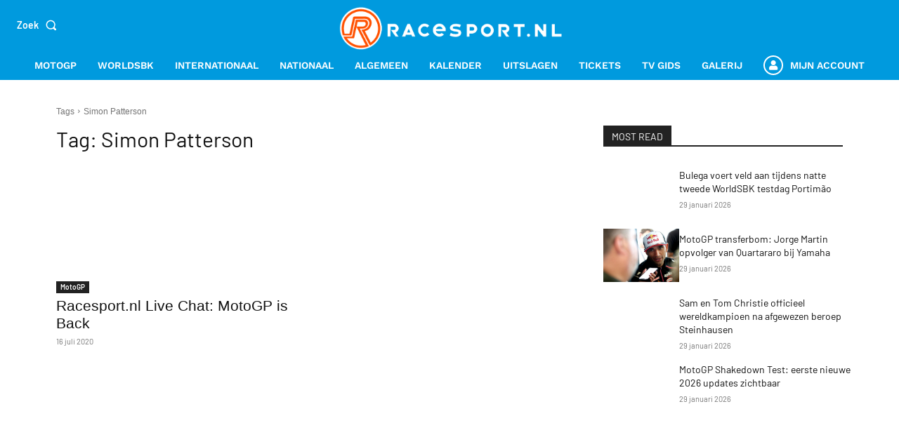

--- FILE ---
content_type: text/html; charset=utf-8
request_url: https://www.google.com/recaptcha/api2/anchor?ar=1&k=6LcYilUqAAAAAGfzMhcvu2Tu9JlRL5PwyRkaV8tX&co=aHR0cHM6Ly93d3cucmFjZXNwb3J0Lm5sOjQ0Mw..&hl=en&v=N67nZn4AqZkNcbeMu4prBgzg&size=invisible&anchor-ms=20000&execute-ms=30000&cb=3x7jaeeuqsgi
body_size: 49658
content:
<!DOCTYPE HTML><html dir="ltr" lang="en"><head><meta http-equiv="Content-Type" content="text/html; charset=UTF-8">
<meta http-equiv="X-UA-Compatible" content="IE=edge">
<title>reCAPTCHA</title>
<style type="text/css">
/* cyrillic-ext */
@font-face {
  font-family: 'Roboto';
  font-style: normal;
  font-weight: 400;
  font-stretch: 100%;
  src: url(//fonts.gstatic.com/s/roboto/v48/KFO7CnqEu92Fr1ME7kSn66aGLdTylUAMa3GUBHMdazTgWw.woff2) format('woff2');
  unicode-range: U+0460-052F, U+1C80-1C8A, U+20B4, U+2DE0-2DFF, U+A640-A69F, U+FE2E-FE2F;
}
/* cyrillic */
@font-face {
  font-family: 'Roboto';
  font-style: normal;
  font-weight: 400;
  font-stretch: 100%;
  src: url(//fonts.gstatic.com/s/roboto/v48/KFO7CnqEu92Fr1ME7kSn66aGLdTylUAMa3iUBHMdazTgWw.woff2) format('woff2');
  unicode-range: U+0301, U+0400-045F, U+0490-0491, U+04B0-04B1, U+2116;
}
/* greek-ext */
@font-face {
  font-family: 'Roboto';
  font-style: normal;
  font-weight: 400;
  font-stretch: 100%;
  src: url(//fonts.gstatic.com/s/roboto/v48/KFO7CnqEu92Fr1ME7kSn66aGLdTylUAMa3CUBHMdazTgWw.woff2) format('woff2');
  unicode-range: U+1F00-1FFF;
}
/* greek */
@font-face {
  font-family: 'Roboto';
  font-style: normal;
  font-weight: 400;
  font-stretch: 100%;
  src: url(//fonts.gstatic.com/s/roboto/v48/KFO7CnqEu92Fr1ME7kSn66aGLdTylUAMa3-UBHMdazTgWw.woff2) format('woff2');
  unicode-range: U+0370-0377, U+037A-037F, U+0384-038A, U+038C, U+038E-03A1, U+03A3-03FF;
}
/* math */
@font-face {
  font-family: 'Roboto';
  font-style: normal;
  font-weight: 400;
  font-stretch: 100%;
  src: url(//fonts.gstatic.com/s/roboto/v48/KFO7CnqEu92Fr1ME7kSn66aGLdTylUAMawCUBHMdazTgWw.woff2) format('woff2');
  unicode-range: U+0302-0303, U+0305, U+0307-0308, U+0310, U+0312, U+0315, U+031A, U+0326-0327, U+032C, U+032F-0330, U+0332-0333, U+0338, U+033A, U+0346, U+034D, U+0391-03A1, U+03A3-03A9, U+03B1-03C9, U+03D1, U+03D5-03D6, U+03F0-03F1, U+03F4-03F5, U+2016-2017, U+2034-2038, U+203C, U+2040, U+2043, U+2047, U+2050, U+2057, U+205F, U+2070-2071, U+2074-208E, U+2090-209C, U+20D0-20DC, U+20E1, U+20E5-20EF, U+2100-2112, U+2114-2115, U+2117-2121, U+2123-214F, U+2190, U+2192, U+2194-21AE, U+21B0-21E5, U+21F1-21F2, U+21F4-2211, U+2213-2214, U+2216-22FF, U+2308-230B, U+2310, U+2319, U+231C-2321, U+2336-237A, U+237C, U+2395, U+239B-23B7, U+23D0, U+23DC-23E1, U+2474-2475, U+25AF, U+25B3, U+25B7, U+25BD, U+25C1, U+25CA, U+25CC, U+25FB, U+266D-266F, U+27C0-27FF, U+2900-2AFF, U+2B0E-2B11, U+2B30-2B4C, U+2BFE, U+3030, U+FF5B, U+FF5D, U+1D400-1D7FF, U+1EE00-1EEFF;
}
/* symbols */
@font-face {
  font-family: 'Roboto';
  font-style: normal;
  font-weight: 400;
  font-stretch: 100%;
  src: url(//fonts.gstatic.com/s/roboto/v48/KFO7CnqEu92Fr1ME7kSn66aGLdTylUAMaxKUBHMdazTgWw.woff2) format('woff2');
  unicode-range: U+0001-000C, U+000E-001F, U+007F-009F, U+20DD-20E0, U+20E2-20E4, U+2150-218F, U+2190, U+2192, U+2194-2199, U+21AF, U+21E6-21F0, U+21F3, U+2218-2219, U+2299, U+22C4-22C6, U+2300-243F, U+2440-244A, U+2460-24FF, U+25A0-27BF, U+2800-28FF, U+2921-2922, U+2981, U+29BF, U+29EB, U+2B00-2BFF, U+4DC0-4DFF, U+FFF9-FFFB, U+10140-1018E, U+10190-1019C, U+101A0, U+101D0-101FD, U+102E0-102FB, U+10E60-10E7E, U+1D2C0-1D2D3, U+1D2E0-1D37F, U+1F000-1F0FF, U+1F100-1F1AD, U+1F1E6-1F1FF, U+1F30D-1F30F, U+1F315, U+1F31C, U+1F31E, U+1F320-1F32C, U+1F336, U+1F378, U+1F37D, U+1F382, U+1F393-1F39F, U+1F3A7-1F3A8, U+1F3AC-1F3AF, U+1F3C2, U+1F3C4-1F3C6, U+1F3CA-1F3CE, U+1F3D4-1F3E0, U+1F3ED, U+1F3F1-1F3F3, U+1F3F5-1F3F7, U+1F408, U+1F415, U+1F41F, U+1F426, U+1F43F, U+1F441-1F442, U+1F444, U+1F446-1F449, U+1F44C-1F44E, U+1F453, U+1F46A, U+1F47D, U+1F4A3, U+1F4B0, U+1F4B3, U+1F4B9, U+1F4BB, U+1F4BF, U+1F4C8-1F4CB, U+1F4D6, U+1F4DA, U+1F4DF, U+1F4E3-1F4E6, U+1F4EA-1F4ED, U+1F4F7, U+1F4F9-1F4FB, U+1F4FD-1F4FE, U+1F503, U+1F507-1F50B, U+1F50D, U+1F512-1F513, U+1F53E-1F54A, U+1F54F-1F5FA, U+1F610, U+1F650-1F67F, U+1F687, U+1F68D, U+1F691, U+1F694, U+1F698, U+1F6AD, U+1F6B2, U+1F6B9-1F6BA, U+1F6BC, U+1F6C6-1F6CF, U+1F6D3-1F6D7, U+1F6E0-1F6EA, U+1F6F0-1F6F3, U+1F6F7-1F6FC, U+1F700-1F7FF, U+1F800-1F80B, U+1F810-1F847, U+1F850-1F859, U+1F860-1F887, U+1F890-1F8AD, U+1F8B0-1F8BB, U+1F8C0-1F8C1, U+1F900-1F90B, U+1F93B, U+1F946, U+1F984, U+1F996, U+1F9E9, U+1FA00-1FA6F, U+1FA70-1FA7C, U+1FA80-1FA89, U+1FA8F-1FAC6, U+1FACE-1FADC, U+1FADF-1FAE9, U+1FAF0-1FAF8, U+1FB00-1FBFF;
}
/* vietnamese */
@font-face {
  font-family: 'Roboto';
  font-style: normal;
  font-weight: 400;
  font-stretch: 100%;
  src: url(//fonts.gstatic.com/s/roboto/v48/KFO7CnqEu92Fr1ME7kSn66aGLdTylUAMa3OUBHMdazTgWw.woff2) format('woff2');
  unicode-range: U+0102-0103, U+0110-0111, U+0128-0129, U+0168-0169, U+01A0-01A1, U+01AF-01B0, U+0300-0301, U+0303-0304, U+0308-0309, U+0323, U+0329, U+1EA0-1EF9, U+20AB;
}
/* latin-ext */
@font-face {
  font-family: 'Roboto';
  font-style: normal;
  font-weight: 400;
  font-stretch: 100%;
  src: url(//fonts.gstatic.com/s/roboto/v48/KFO7CnqEu92Fr1ME7kSn66aGLdTylUAMa3KUBHMdazTgWw.woff2) format('woff2');
  unicode-range: U+0100-02BA, U+02BD-02C5, U+02C7-02CC, U+02CE-02D7, U+02DD-02FF, U+0304, U+0308, U+0329, U+1D00-1DBF, U+1E00-1E9F, U+1EF2-1EFF, U+2020, U+20A0-20AB, U+20AD-20C0, U+2113, U+2C60-2C7F, U+A720-A7FF;
}
/* latin */
@font-face {
  font-family: 'Roboto';
  font-style: normal;
  font-weight: 400;
  font-stretch: 100%;
  src: url(//fonts.gstatic.com/s/roboto/v48/KFO7CnqEu92Fr1ME7kSn66aGLdTylUAMa3yUBHMdazQ.woff2) format('woff2');
  unicode-range: U+0000-00FF, U+0131, U+0152-0153, U+02BB-02BC, U+02C6, U+02DA, U+02DC, U+0304, U+0308, U+0329, U+2000-206F, U+20AC, U+2122, U+2191, U+2193, U+2212, U+2215, U+FEFF, U+FFFD;
}
/* cyrillic-ext */
@font-face {
  font-family: 'Roboto';
  font-style: normal;
  font-weight: 500;
  font-stretch: 100%;
  src: url(//fonts.gstatic.com/s/roboto/v48/KFO7CnqEu92Fr1ME7kSn66aGLdTylUAMa3GUBHMdazTgWw.woff2) format('woff2');
  unicode-range: U+0460-052F, U+1C80-1C8A, U+20B4, U+2DE0-2DFF, U+A640-A69F, U+FE2E-FE2F;
}
/* cyrillic */
@font-face {
  font-family: 'Roboto';
  font-style: normal;
  font-weight: 500;
  font-stretch: 100%;
  src: url(//fonts.gstatic.com/s/roboto/v48/KFO7CnqEu92Fr1ME7kSn66aGLdTylUAMa3iUBHMdazTgWw.woff2) format('woff2');
  unicode-range: U+0301, U+0400-045F, U+0490-0491, U+04B0-04B1, U+2116;
}
/* greek-ext */
@font-face {
  font-family: 'Roboto';
  font-style: normal;
  font-weight: 500;
  font-stretch: 100%;
  src: url(//fonts.gstatic.com/s/roboto/v48/KFO7CnqEu92Fr1ME7kSn66aGLdTylUAMa3CUBHMdazTgWw.woff2) format('woff2');
  unicode-range: U+1F00-1FFF;
}
/* greek */
@font-face {
  font-family: 'Roboto';
  font-style: normal;
  font-weight: 500;
  font-stretch: 100%;
  src: url(//fonts.gstatic.com/s/roboto/v48/KFO7CnqEu92Fr1ME7kSn66aGLdTylUAMa3-UBHMdazTgWw.woff2) format('woff2');
  unicode-range: U+0370-0377, U+037A-037F, U+0384-038A, U+038C, U+038E-03A1, U+03A3-03FF;
}
/* math */
@font-face {
  font-family: 'Roboto';
  font-style: normal;
  font-weight: 500;
  font-stretch: 100%;
  src: url(//fonts.gstatic.com/s/roboto/v48/KFO7CnqEu92Fr1ME7kSn66aGLdTylUAMawCUBHMdazTgWw.woff2) format('woff2');
  unicode-range: U+0302-0303, U+0305, U+0307-0308, U+0310, U+0312, U+0315, U+031A, U+0326-0327, U+032C, U+032F-0330, U+0332-0333, U+0338, U+033A, U+0346, U+034D, U+0391-03A1, U+03A3-03A9, U+03B1-03C9, U+03D1, U+03D5-03D6, U+03F0-03F1, U+03F4-03F5, U+2016-2017, U+2034-2038, U+203C, U+2040, U+2043, U+2047, U+2050, U+2057, U+205F, U+2070-2071, U+2074-208E, U+2090-209C, U+20D0-20DC, U+20E1, U+20E5-20EF, U+2100-2112, U+2114-2115, U+2117-2121, U+2123-214F, U+2190, U+2192, U+2194-21AE, U+21B0-21E5, U+21F1-21F2, U+21F4-2211, U+2213-2214, U+2216-22FF, U+2308-230B, U+2310, U+2319, U+231C-2321, U+2336-237A, U+237C, U+2395, U+239B-23B7, U+23D0, U+23DC-23E1, U+2474-2475, U+25AF, U+25B3, U+25B7, U+25BD, U+25C1, U+25CA, U+25CC, U+25FB, U+266D-266F, U+27C0-27FF, U+2900-2AFF, U+2B0E-2B11, U+2B30-2B4C, U+2BFE, U+3030, U+FF5B, U+FF5D, U+1D400-1D7FF, U+1EE00-1EEFF;
}
/* symbols */
@font-face {
  font-family: 'Roboto';
  font-style: normal;
  font-weight: 500;
  font-stretch: 100%;
  src: url(//fonts.gstatic.com/s/roboto/v48/KFO7CnqEu92Fr1ME7kSn66aGLdTylUAMaxKUBHMdazTgWw.woff2) format('woff2');
  unicode-range: U+0001-000C, U+000E-001F, U+007F-009F, U+20DD-20E0, U+20E2-20E4, U+2150-218F, U+2190, U+2192, U+2194-2199, U+21AF, U+21E6-21F0, U+21F3, U+2218-2219, U+2299, U+22C4-22C6, U+2300-243F, U+2440-244A, U+2460-24FF, U+25A0-27BF, U+2800-28FF, U+2921-2922, U+2981, U+29BF, U+29EB, U+2B00-2BFF, U+4DC0-4DFF, U+FFF9-FFFB, U+10140-1018E, U+10190-1019C, U+101A0, U+101D0-101FD, U+102E0-102FB, U+10E60-10E7E, U+1D2C0-1D2D3, U+1D2E0-1D37F, U+1F000-1F0FF, U+1F100-1F1AD, U+1F1E6-1F1FF, U+1F30D-1F30F, U+1F315, U+1F31C, U+1F31E, U+1F320-1F32C, U+1F336, U+1F378, U+1F37D, U+1F382, U+1F393-1F39F, U+1F3A7-1F3A8, U+1F3AC-1F3AF, U+1F3C2, U+1F3C4-1F3C6, U+1F3CA-1F3CE, U+1F3D4-1F3E0, U+1F3ED, U+1F3F1-1F3F3, U+1F3F5-1F3F7, U+1F408, U+1F415, U+1F41F, U+1F426, U+1F43F, U+1F441-1F442, U+1F444, U+1F446-1F449, U+1F44C-1F44E, U+1F453, U+1F46A, U+1F47D, U+1F4A3, U+1F4B0, U+1F4B3, U+1F4B9, U+1F4BB, U+1F4BF, U+1F4C8-1F4CB, U+1F4D6, U+1F4DA, U+1F4DF, U+1F4E3-1F4E6, U+1F4EA-1F4ED, U+1F4F7, U+1F4F9-1F4FB, U+1F4FD-1F4FE, U+1F503, U+1F507-1F50B, U+1F50D, U+1F512-1F513, U+1F53E-1F54A, U+1F54F-1F5FA, U+1F610, U+1F650-1F67F, U+1F687, U+1F68D, U+1F691, U+1F694, U+1F698, U+1F6AD, U+1F6B2, U+1F6B9-1F6BA, U+1F6BC, U+1F6C6-1F6CF, U+1F6D3-1F6D7, U+1F6E0-1F6EA, U+1F6F0-1F6F3, U+1F6F7-1F6FC, U+1F700-1F7FF, U+1F800-1F80B, U+1F810-1F847, U+1F850-1F859, U+1F860-1F887, U+1F890-1F8AD, U+1F8B0-1F8BB, U+1F8C0-1F8C1, U+1F900-1F90B, U+1F93B, U+1F946, U+1F984, U+1F996, U+1F9E9, U+1FA00-1FA6F, U+1FA70-1FA7C, U+1FA80-1FA89, U+1FA8F-1FAC6, U+1FACE-1FADC, U+1FADF-1FAE9, U+1FAF0-1FAF8, U+1FB00-1FBFF;
}
/* vietnamese */
@font-face {
  font-family: 'Roboto';
  font-style: normal;
  font-weight: 500;
  font-stretch: 100%;
  src: url(//fonts.gstatic.com/s/roboto/v48/KFO7CnqEu92Fr1ME7kSn66aGLdTylUAMa3OUBHMdazTgWw.woff2) format('woff2');
  unicode-range: U+0102-0103, U+0110-0111, U+0128-0129, U+0168-0169, U+01A0-01A1, U+01AF-01B0, U+0300-0301, U+0303-0304, U+0308-0309, U+0323, U+0329, U+1EA0-1EF9, U+20AB;
}
/* latin-ext */
@font-face {
  font-family: 'Roboto';
  font-style: normal;
  font-weight: 500;
  font-stretch: 100%;
  src: url(//fonts.gstatic.com/s/roboto/v48/KFO7CnqEu92Fr1ME7kSn66aGLdTylUAMa3KUBHMdazTgWw.woff2) format('woff2');
  unicode-range: U+0100-02BA, U+02BD-02C5, U+02C7-02CC, U+02CE-02D7, U+02DD-02FF, U+0304, U+0308, U+0329, U+1D00-1DBF, U+1E00-1E9F, U+1EF2-1EFF, U+2020, U+20A0-20AB, U+20AD-20C0, U+2113, U+2C60-2C7F, U+A720-A7FF;
}
/* latin */
@font-face {
  font-family: 'Roboto';
  font-style: normal;
  font-weight: 500;
  font-stretch: 100%;
  src: url(//fonts.gstatic.com/s/roboto/v48/KFO7CnqEu92Fr1ME7kSn66aGLdTylUAMa3yUBHMdazQ.woff2) format('woff2');
  unicode-range: U+0000-00FF, U+0131, U+0152-0153, U+02BB-02BC, U+02C6, U+02DA, U+02DC, U+0304, U+0308, U+0329, U+2000-206F, U+20AC, U+2122, U+2191, U+2193, U+2212, U+2215, U+FEFF, U+FFFD;
}
/* cyrillic-ext */
@font-face {
  font-family: 'Roboto';
  font-style: normal;
  font-weight: 900;
  font-stretch: 100%;
  src: url(//fonts.gstatic.com/s/roboto/v48/KFO7CnqEu92Fr1ME7kSn66aGLdTylUAMa3GUBHMdazTgWw.woff2) format('woff2');
  unicode-range: U+0460-052F, U+1C80-1C8A, U+20B4, U+2DE0-2DFF, U+A640-A69F, U+FE2E-FE2F;
}
/* cyrillic */
@font-face {
  font-family: 'Roboto';
  font-style: normal;
  font-weight: 900;
  font-stretch: 100%;
  src: url(//fonts.gstatic.com/s/roboto/v48/KFO7CnqEu92Fr1ME7kSn66aGLdTylUAMa3iUBHMdazTgWw.woff2) format('woff2');
  unicode-range: U+0301, U+0400-045F, U+0490-0491, U+04B0-04B1, U+2116;
}
/* greek-ext */
@font-face {
  font-family: 'Roboto';
  font-style: normal;
  font-weight: 900;
  font-stretch: 100%;
  src: url(//fonts.gstatic.com/s/roboto/v48/KFO7CnqEu92Fr1ME7kSn66aGLdTylUAMa3CUBHMdazTgWw.woff2) format('woff2');
  unicode-range: U+1F00-1FFF;
}
/* greek */
@font-face {
  font-family: 'Roboto';
  font-style: normal;
  font-weight: 900;
  font-stretch: 100%;
  src: url(//fonts.gstatic.com/s/roboto/v48/KFO7CnqEu92Fr1ME7kSn66aGLdTylUAMa3-UBHMdazTgWw.woff2) format('woff2');
  unicode-range: U+0370-0377, U+037A-037F, U+0384-038A, U+038C, U+038E-03A1, U+03A3-03FF;
}
/* math */
@font-face {
  font-family: 'Roboto';
  font-style: normal;
  font-weight: 900;
  font-stretch: 100%;
  src: url(//fonts.gstatic.com/s/roboto/v48/KFO7CnqEu92Fr1ME7kSn66aGLdTylUAMawCUBHMdazTgWw.woff2) format('woff2');
  unicode-range: U+0302-0303, U+0305, U+0307-0308, U+0310, U+0312, U+0315, U+031A, U+0326-0327, U+032C, U+032F-0330, U+0332-0333, U+0338, U+033A, U+0346, U+034D, U+0391-03A1, U+03A3-03A9, U+03B1-03C9, U+03D1, U+03D5-03D6, U+03F0-03F1, U+03F4-03F5, U+2016-2017, U+2034-2038, U+203C, U+2040, U+2043, U+2047, U+2050, U+2057, U+205F, U+2070-2071, U+2074-208E, U+2090-209C, U+20D0-20DC, U+20E1, U+20E5-20EF, U+2100-2112, U+2114-2115, U+2117-2121, U+2123-214F, U+2190, U+2192, U+2194-21AE, U+21B0-21E5, U+21F1-21F2, U+21F4-2211, U+2213-2214, U+2216-22FF, U+2308-230B, U+2310, U+2319, U+231C-2321, U+2336-237A, U+237C, U+2395, U+239B-23B7, U+23D0, U+23DC-23E1, U+2474-2475, U+25AF, U+25B3, U+25B7, U+25BD, U+25C1, U+25CA, U+25CC, U+25FB, U+266D-266F, U+27C0-27FF, U+2900-2AFF, U+2B0E-2B11, U+2B30-2B4C, U+2BFE, U+3030, U+FF5B, U+FF5D, U+1D400-1D7FF, U+1EE00-1EEFF;
}
/* symbols */
@font-face {
  font-family: 'Roboto';
  font-style: normal;
  font-weight: 900;
  font-stretch: 100%;
  src: url(//fonts.gstatic.com/s/roboto/v48/KFO7CnqEu92Fr1ME7kSn66aGLdTylUAMaxKUBHMdazTgWw.woff2) format('woff2');
  unicode-range: U+0001-000C, U+000E-001F, U+007F-009F, U+20DD-20E0, U+20E2-20E4, U+2150-218F, U+2190, U+2192, U+2194-2199, U+21AF, U+21E6-21F0, U+21F3, U+2218-2219, U+2299, U+22C4-22C6, U+2300-243F, U+2440-244A, U+2460-24FF, U+25A0-27BF, U+2800-28FF, U+2921-2922, U+2981, U+29BF, U+29EB, U+2B00-2BFF, U+4DC0-4DFF, U+FFF9-FFFB, U+10140-1018E, U+10190-1019C, U+101A0, U+101D0-101FD, U+102E0-102FB, U+10E60-10E7E, U+1D2C0-1D2D3, U+1D2E0-1D37F, U+1F000-1F0FF, U+1F100-1F1AD, U+1F1E6-1F1FF, U+1F30D-1F30F, U+1F315, U+1F31C, U+1F31E, U+1F320-1F32C, U+1F336, U+1F378, U+1F37D, U+1F382, U+1F393-1F39F, U+1F3A7-1F3A8, U+1F3AC-1F3AF, U+1F3C2, U+1F3C4-1F3C6, U+1F3CA-1F3CE, U+1F3D4-1F3E0, U+1F3ED, U+1F3F1-1F3F3, U+1F3F5-1F3F7, U+1F408, U+1F415, U+1F41F, U+1F426, U+1F43F, U+1F441-1F442, U+1F444, U+1F446-1F449, U+1F44C-1F44E, U+1F453, U+1F46A, U+1F47D, U+1F4A3, U+1F4B0, U+1F4B3, U+1F4B9, U+1F4BB, U+1F4BF, U+1F4C8-1F4CB, U+1F4D6, U+1F4DA, U+1F4DF, U+1F4E3-1F4E6, U+1F4EA-1F4ED, U+1F4F7, U+1F4F9-1F4FB, U+1F4FD-1F4FE, U+1F503, U+1F507-1F50B, U+1F50D, U+1F512-1F513, U+1F53E-1F54A, U+1F54F-1F5FA, U+1F610, U+1F650-1F67F, U+1F687, U+1F68D, U+1F691, U+1F694, U+1F698, U+1F6AD, U+1F6B2, U+1F6B9-1F6BA, U+1F6BC, U+1F6C6-1F6CF, U+1F6D3-1F6D7, U+1F6E0-1F6EA, U+1F6F0-1F6F3, U+1F6F7-1F6FC, U+1F700-1F7FF, U+1F800-1F80B, U+1F810-1F847, U+1F850-1F859, U+1F860-1F887, U+1F890-1F8AD, U+1F8B0-1F8BB, U+1F8C0-1F8C1, U+1F900-1F90B, U+1F93B, U+1F946, U+1F984, U+1F996, U+1F9E9, U+1FA00-1FA6F, U+1FA70-1FA7C, U+1FA80-1FA89, U+1FA8F-1FAC6, U+1FACE-1FADC, U+1FADF-1FAE9, U+1FAF0-1FAF8, U+1FB00-1FBFF;
}
/* vietnamese */
@font-face {
  font-family: 'Roboto';
  font-style: normal;
  font-weight: 900;
  font-stretch: 100%;
  src: url(//fonts.gstatic.com/s/roboto/v48/KFO7CnqEu92Fr1ME7kSn66aGLdTylUAMa3OUBHMdazTgWw.woff2) format('woff2');
  unicode-range: U+0102-0103, U+0110-0111, U+0128-0129, U+0168-0169, U+01A0-01A1, U+01AF-01B0, U+0300-0301, U+0303-0304, U+0308-0309, U+0323, U+0329, U+1EA0-1EF9, U+20AB;
}
/* latin-ext */
@font-face {
  font-family: 'Roboto';
  font-style: normal;
  font-weight: 900;
  font-stretch: 100%;
  src: url(//fonts.gstatic.com/s/roboto/v48/KFO7CnqEu92Fr1ME7kSn66aGLdTylUAMa3KUBHMdazTgWw.woff2) format('woff2');
  unicode-range: U+0100-02BA, U+02BD-02C5, U+02C7-02CC, U+02CE-02D7, U+02DD-02FF, U+0304, U+0308, U+0329, U+1D00-1DBF, U+1E00-1E9F, U+1EF2-1EFF, U+2020, U+20A0-20AB, U+20AD-20C0, U+2113, U+2C60-2C7F, U+A720-A7FF;
}
/* latin */
@font-face {
  font-family: 'Roboto';
  font-style: normal;
  font-weight: 900;
  font-stretch: 100%;
  src: url(//fonts.gstatic.com/s/roboto/v48/KFO7CnqEu92Fr1ME7kSn66aGLdTylUAMa3yUBHMdazQ.woff2) format('woff2');
  unicode-range: U+0000-00FF, U+0131, U+0152-0153, U+02BB-02BC, U+02C6, U+02DA, U+02DC, U+0304, U+0308, U+0329, U+2000-206F, U+20AC, U+2122, U+2191, U+2193, U+2212, U+2215, U+FEFF, U+FFFD;
}

</style>
<link rel="stylesheet" type="text/css" href="https://www.gstatic.com/recaptcha/releases/N67nZn4AqZkNcbeMu4prBgzg/styles__ltr.css">
<script nonce="pAQxTIqvZ4K5xhN1ZQXEZQ" type="text/javascript">window['__recaptcha_api'] = 'https://www.google.com/recaptcha/api2/';</script>
<script type="text/javascript" src="https://www.gstatic.com/recaptcha/releases/N67nZn4AqZkNcbeMu4prBgzg/recaptcha__en.js" nonce="pAQxTIqvZ4K5xhN1ZQXEZQ">
      
    </script></head>
<body><div id="rc-anchor-alert" class="rc-anchor-alert"></div>
<input type="hidden" id="recaptcha-token" value="[base64]">
<script type="text/javascript" nonce="pAQxTIqvZ4K5xhN1ZQXEZQ">
      recaptcha.anchor.Main.init("[\x22ainput\x22,[\x22bgdata\x22,\x22\x22,\[base64]/[base64]/[base64]/[base64]/[base64]/[base64]/KGcoTywyNTMsTy5PKSxVRyhPLEMpKTpnKE8sMjUzLEMpLE8pKSxsKSksTykpfSxieT1mdW5jdGlvbihDLE8sdSxsKXtmb3IobD0odT1SKEMpLDApO08+MDtPLS0pbD1sPDw4fFooQyk7ZyhDLHUsbCl9LFVHPWZ1bmN0aW9uKEMsTyl7Qy5pLmxlbmd0aD4xMDQ/[base64]/[base64]/[base64]/[base64]/[base64]/[base64]/[base64]\\u003d\x22,\[base64]\\u003d\\u003d\x22,\x22w7k4w6UpfcOAD3rDk0LCisOCwpd6f8KscGkUw5HClMO0w4VNw4rDg8K4WcOdKAtfwrFXP31hwpBtwrTCoy/DjyPCoMKMwrnDssK4XCzDjMK+aH9Ew4XCtCYDwpsFXiNjw4jDgMOHw4zDg8KncsKlwqDCmcO3fsOfTcOgPMOrwqosbsO1LMKfK8OaA2/CiFzCkWbCtsO8IxfCn8KVZV/DvsORCsKDbMKwBMO0wpPDuCvDqMOfwpkKHMKtXsOBF0g2ZsOow6HCtsKgw7AqwpPDqTfCqcO9ICfDocK6Z1NZwrLDmcKIwoYgwoTCkhfCksOOw69lwrHCrcKsEsKjw48xSHoVBX7DqsK1FcKAwqDCoHjDuMKwwr/[base64]/[base64]/w7ZvHg1sDQrDhjFjfGdEwqLDvkgjeGp4V8OVwqjDscKZwqjDmGpjGBPCtMKMKsKTC8OZw5vCgikIw7UuZEPDjW4uwpPCiAMIw77DnR/[base64]/ScOmYsO3w5PCuUd6woDDkSgfJFfCjC4Nw5gww4DDhhdPwpI1GCHCn8KTwrbCpWvDqsODwroIacKWRsKMQw8PwpnDoQLChcKIDRhOTmgeTBnCqV0LQlQOw5EabjYOYcK6wpgHwrfCtMKCw7bDscOWLgwTw5DCmcO3K2gFw5HDtQUfX8KPBWY0Wi/Dv8O9w6vCpcO0YsOSBWIMwpZuYhnCmcK2ZmTChMOCNcKGSkPCk8KDBhUuFMOZO1LCv8OLYsK6wo7CvQ9Dwr/[base64]/fcKxWTx9w4hEw6JkFcKdFsOdwoLDu8Ofw5HCpCN/RMOPCiXCqUJMTFYLw4w5WUBZCsKxA0xvdHVAVmJeZSQ/O8OkNDN3wpXDpmzDjsKxw5kew5zDkTnDnlBaVMKyw7PCtWwVK8K+GFTCt8OEwqk2w7zCi18Lwo/[base64]/DicKBdcK/N8OKAzNBA8Ovw6rCtisrwpfDnwURw6NKw6jDrRFzQcKsLMKva8O/T8OEw50oKcOSKD7DmcOWGMKFw6EZQEvDvsKsw4XDiQPDl1ohWFVeNV8vwovDoW7DuzTCrsO4a0jDiQfCsU3ClgnDncKSwp4cw6QtckIjwrrClk0Sw6HDqMOawqDDnFw1w6LCqlkGZ3J+w4tBQcKowpPCrkbDulrDkMONw7MfwpxIdcO8w7/[base64]/[base64]/DtMKTfcOhNCo+w5oYR8KPOsOXbTRcwpkoATXDtVU2a1UjwofCkMK7wqNawqvDlcOleCfCqSzCh8OWFsOsw4zCoWTCkMO5PMOyG8OYa1lWw4s/TMK8JMOxF8Osw7zDjAHCv8K9wpc8fsOlP3zDrXELwpgTasOvGA5+QMOYwoF2VATCh2vDpEHCtV7CtVAdwrMGw7jCnS3CpB1Tw7BDw5rCsEjDmsO3TVnCgVLCjsOCw6DDvsKQT2rDjcKmw7gwwrnDvMK7w7nDqiFsGW8Hw4luw40wESfCvAURw4TDt8O1DRoIBMK/woDCimZwwphbXcO1wrg5al/[base64]/MMK0wp4VM8OgGMOHfGrDpMOZMSzCmmvDjMONb8K3X3lce8KmdVDDlMOFfcObwoJ7fMOBZUXCt2caR8KYwpPDo1PDmcKAEyAZJhzChjZKw64fesKywrLDvzZVwrMbwqXDngbCmgvCvkDDr8ObwrBYYMO4BsO5wqQtwq/DmwDCtcKhw7HDhMKBVcOfB8KZDjQ7wpTCjBfCuBfDg2R2w61Zw4bCocKSw7cYN8OKesOVw7vCvcKbfMOxwqrCskTCqkXDvTnCnRNWw7F8JMKRw5F/Ek91wrfDgGBNZSfDqRbCpMOPVWN6wo7Ct3rDpC8uw4NLw5TCm8O+w6Y7WsKTDMOCRsO1w59wwo/CgxlNAcKCFMO/w4zClMK4wp/DvsKrc8KvwpPCtcOsw43CtsKZw40zwqNCRgE2HcK1woDDjsOvARNcDgZFw4QNEmbDrMKCNsKHw4TChsOrwrrDpMOwN8KUIzDDoMOSEMOvSX7CtsKswoskwozDhMKMwrXDozbCrC/[base64]/wqrDo0HCrhEOYhp7K8KcPHLDii0Cw6XDgcKGK8Kew4RfAsKHwp/Cv8KIwq97w5HDv8Odw7zDncKhQsKnPyzCjcK6w5HCuyHDjz7DqcKpwpLCpTlPwog4w7MDwpDDjsOhYSZlWUXDg8O/LjTCmMKiwoXDjWYMwqbDjXnDhcO5w6rCtnXCvjEWKXUTwqPDtGrCjmNkd8OdwpQmBTjCqxUJF8Ksw4fDlhVCwoHCscO3OhLCu1fDg8KZYMObZ0TDosOJAjIOTTU5bip9wpHCt0jCqGxYw6rCgAfCrWtYC8K/wozDukfCgUpWw5bCnsOHIC/DpMOgX8OMflciVGjDuAp4w74KwrTDhF7CrRY5w6LDkMKOYMObEcKyw7bDm8KYw4JdAsORDsOtJnzCgS3Dqm4+AgvCvsOFwrAbbVhRw6bDtlMxYSrCuHIfc8KXfExGw7PCmCvCnXUAw7lqwp1pBy/[base64]/ClVIwEWtbwp3DgsOqw6J4wofDlFEYYCcBw7TDtS0TwprDt8ONw4sJw683c1LCg8OgTsOjw4YMJsKUw4d2dSPDtMOHIcOeScOwXhzCnHDCsz3DrnzCn8KSCsKjNMOEDl3CpxvDpg3DicOlwpXCs8KtwqAdWcOBw6tGKV3DmFTCmG3CqH3DgzAfUXXDjsOow4/Dj8Kfwr3CuGJSZl7ClHtbdMKnw7XCq8KNw5/CuQPDq0sjRnogEV9dT2/DnkbCvcKXwrzCq8O7DsOUwr3CvsOTf2DCjTDDgWDDu8OuCMO5wrfDpcK6w5bDgsKxXThMwoRZwpjDmlFmwpjCu8KRw69iw68Owr/Cr8KHZwvDmn7Dm8KEwq0Gw7MYTMKhw4fCrWTCrsOCw7rDuMOpcx3DssOaw53DoSnCrcOFfWrCklIGw47CpcOuwqo3GsOiw5jCsWRJw590w6DCv8OjUsOGAB7CrMOXPFTDvGAZwqDCnRszwpo0w5klYzDDh2RjwpBUwqUbw5J+w51SwpF/ABLCvRHCksKfw6bDtsKLw7gfwplqwoxUw4XCnsOlCG9Pw5E6w58mworCvUXDhcOJJMOYcAfCly9nV8OeBQxSBMOwwqHDlDHDkSgIw4Y2wq/Dq8O3w44YSMKGwq5vw7VUdEcKw5U0AHggwq3CtFXDm8ODNMOKHMOmMUw9WS5dwo7Ci8O2wptiQMKmwqM/w4IPw57CrMOBJhRvMwLCnsOGw5rClF3DqsOSa8K8C8OHAQ/Ci8KvJcOzGMKESjrDiUkjUWLDs8O0G8KvwrDDl8KwBsKVw4ESwrJBwp/DgV9veTfDp2nCrydKFMOfLcKMTsKNOsKxNcKQw68rw4XCiyfCkMOTHMOYwr3CqS3CjMOsw4sCXmAAwoMXwqTChg/[base64]/CssKVwonDoMKqfcKHFTXCkMO4BsKbOjF1cEZ2UiXCnWFNw6XCuVLDrm7CgsOND8OwWWYpBUfDm8Ksw7sgOSbCqMK/wo/DvsKgw5gDD8KywoByE8O9EcO2V8Kpw6bDscKKcFbDrzVCI34ywrEaQMOFdDpFQcOiwo7Cg8O7w6ZlGcORw5fDqRImwoTDm8Okw6TDqcKxwoF/w7rCi3bDjxDDq8KYwq3Do8OVwpfCm8KNwpbCtMK5R0YhLcKMwpJkwq8iRGXDkCbCn8KVwpbDmsOPbMKcwoTCoMKHBUoyEzEsXsKVUMOAwpzDrWDClVsvw4zCicKTwoHDnn/DnnXDrkfCp37CsTtXw5gew7gLwo9Qw4HDgTVPwpVIworCmcKSNMKwwolQUsKjw43ChGzCq34Cel5qdMOfdX7CucKBw6JqQDLDlsKSd8OAHxJ1w5Z4QHE+PB42wopCSmcdw60tw5NBRcOAw5M0RsOVwrHCjEh6VMK2wo/Ct8OcEMOQYsO0Rm3DusKgwrNyw4Rew7x0bcOxw4xaw7PDvsKaHMKMbBnClsKNw4/[base64]/DtX8kw7FrwoN0worCm8KewqHClyA/wrbDtQkVOcKQPQEURcO8C2V4woISw44kLHHDsHzClsOIw7FFw7HDusO/[base64]/DgHAHOcK2w5nDvXoTwpvDkHMHw7VbOcKBacK1d8KGJsKNLsKdC3Rww6FdwrnDiyEFJT5awpzClcK2OBl2wp/Dg1Inwpk2woLCkAPDuQHCjx3Cg8OLWcK9wrlIwogcwrI2DsOyw6/CnHEDcMO/[base64]/Dinckwo8wwrDCjsKMIjNeAsKYYcOyKjfDpDjDr8OyA1YqZxsTwqTDkl/[base64]/Dm0M8UcOudzELPG7Cp0zDuCFzw6F4w4bDmsOHDcKnXH9wZMOGD8K/wqApwrk8FD/ClnpnHcK9E1PCn2vCvsOwwrUfSMO3YcOgwoVUwrxvw7TCphVKw445woNcYcOdeHcBw4nCj8KTEgvCj8O/wokrwoh8w58UW3vCilfDgS/ClA0OKVhwcMKid8KZw4g9cADDqMK5wrPCqMKwSwnDrBHCv8O/TsOoNxbCocKEw60Xw4EYwo/DgXYjwqfCiVfCn8KUwrRKOEB/w6gMwpnDisKLWh3DiBXCnsKqdcOed1FSwrXDkAPCgWgvUsO/wqRyaMO6PnxrwoFWUMO+fMOxWcORD1AUwoAzwo3Dl8OkwqDDpcOOwqFFwpnDicKxQsOpS8OiB1vCkEzDoG3DjXYJw47DrcOgw4kLwq7CqsOZcsOgwqgtw6fCnMK+w5vDpsKowqLDqlrCvCLDvGlkL8OBB8KFWFZIwqFdw5t6wpvDgsKHN0jDiwp4FMKQBBjDlh4SIcO/wofCncK6woXCk8OZFEDDp8K+w7wZw4bDn0LDhBo2wpvDvHU0wqfCrsOMdsKzwqTDusKyDxw+wrDCmmA5LcOCwrFXXcKAw70tXG1XDsONdcKYG3XDpitLwoNNw6/[base64]/w6wqQcKpwoUdXsKUQkJiw4oZwrXCt8OAw4NAwoc3w4USJH/CvcKQw4jCpMO2wpg6eMOhw7nCjm0Ewo/[base64]/CjCp8wqlMw7TCvDkPTBF/w5fCun45w657BcOyAsOkFXg2MD47w6TCqWJgw6LCkGHCjkHDtsKAaHHCoXFWLMOPw6wsw48KBcOHPWAqasOZRsKow6NXw5cfHigad8Onw4vDksOuZcK3YinDoMKXeMKXwo/[base64]/[base64]/[base64]/DjsKUCMKqC8K/wozDvVTDlmAawoTCpsKtB8OFSMO4U8OATsOLGsKVRMOFfnJ3ccOcDBVAL1sJwo9qa8Oaw5DCm8ODwpDCmFbDvB7DsMOLYcK6bVNIwq44Cx5fLcKtw4EgM8Oswo7Cs8OIdH8MX8K3wqvCuxFTwq/CnlrCiSg3w4RROh0tw53CrGNufkLCj290w6nCu3fClkUrwq9KGMOLwprDvR/DjsONw4IuwrLCulBwwo9VesOdVcKhfcKvBVjDtwNZKVABH8OCCXY0w7bChlrDmcK+w6/Cg8KZUisyw5Rfw6dge34ow4DDjDHCsMKPHl7CrBHCsEfChMK/JUsBN30dwqvCtcODKcK1wrPCu8KuCsKpUsOqRDzCscOhGV/DocKTZyVVwq5ESgBrwpdDwpNZO8Otw4gBw63CsMO/wrQAOh3Ch21rGlDDuUTDpcKJw4TDjsONMsOFwpXDmk9AwoNBGMKyw7NTJGfDp8ODScK8w6khwph4UHI+GsOBw4TDg8KEUMKSDMOsw6jCgDITw6rCmsKaNcKAKRfDhFANwqrDocKmwqTDk8Krwr9sFsKnwp8wFsKFOnY2wprDqRoOQ2kHIn/[base64]/Dr8KUw53CmHbDpxTCtMOpBzphA8OMw5E9wpjCm8OkwoxswrQlw5A3HcKywpDDscKySkrCqMOHw6g+w5/[base64]/CnSp/SsOTdcOtcRPDs8O0wqZKNcKnKA9dw48zwozDm8OuE2TDiXfDssOQKExVwqPChMOewo3DjMOQwr/Cq2xiwrrChhXCiMO/GmAEeicNwoTCpsOrw4vCtcKbw487UQZWf34lwpXCvXDDrnPChsOww4rDmcKsE2XDp2nClMOkw7jDj8KSwr0UCiHCpD85PWfCnsObGH/CnXTCjcOxwoXCp28fVTZ0w4rDvmfChDhPPRFWwoDDtQtPDCMhMMKjb8KJKD/DisKYaMOCw68rSE56w7DCi8OmI8KdJiALSsOXw4rDjkvCrUUTwoDDt8Ouw53CosOJw47ClsKNwoM8woLCnsKTc8O/[base64]/Ds8KtG8KsXXZgwoTClzgsRcOhw4rCthEsK33DoyxQwqFYMMKZPGzDgcOaBcKTUxtDMj4IPMK3AjXCiMKrw4wxGSMgwrTCghNcw7zDjsO/dhcsPjR8w4VCwoLCt8O9wpTCuRzDtcKfKsOMw4vDiCXDl3zCtwUdb8OtVj/[base64]/Dt3k8w7HCjV/Di33CscOSQ8KEccK9wqLDpsKvwqHCr8Kpc8K5wqzDscKVw4lnw6F+dSQOUXRkesOGBy/[base64]/DvTDDrsKyw6HDn8OOwrjDqz1vCREGwq0zfi/Dg8KYwpUzw5V+wo8qw7HDtcKNEg0bw5Z9wq/Co0nDrsO9CsK0CsOmwrnCmMOZdRpmwpVVVC0lLMKBwobCokzDtsOJwo8eTMKDMTEBw6DDpnLDrBHCqETCg8KiwoFrcMK5woPCnsKNEMK8wqNcwrXDr2bDuMO1fsKLwpU1wrhhW10gwp/[base64]/CrVYAwqFsL8OxCMKswobDjmxLbcOaw6/Csh9QwoLDlMOgwqQzw67Dj8K9UzHCm8OKR1gHw7TCjMKAw5s/[base64]/Cl0lzw50Xwr4bcCoew50UWyPDh1wMw4fCn8KYUit+wrZIw7ErwoTDkhbCqSjCq8O5wq7ChcKcd1Jca8Kpw6rDnALDqnMAY8OCQMOkwpMFW8O8woXClcO9wprCr8OBODVyURjDlQTCusOPwq3CrwsQw57Ct8OBBlDCn8KUQsO9JMOdwr/CiCzCtzg9NHbCtTUZwprCmiBPeMKpC8KIaX7Dk2PCg2EIZMO1BcOuwrHCn3ppw7TCt8K7w4FTehrCg0ZVHnjDtCg4wqvDnHnDnUHCiBcJwoA6wrLDo3kLEhQve8K9YXcPZ8Krwq0VwoNnw5AwwpwZSxPDggZULsOyasKTw43CisOSw57Cn2QjWcOWw4MpSsO/[base64]/[base64]/wq9dEsKiw7DDg8Orw71iw55Nwpw1XSvDkWfCvQFTw4HDmcOWYMOiOnwJwpAmwp7ChcK1wq/Dm8KQw6PCncKVwo53w4g6Gysxwp12acOUw7jCqQ9nOAErb8KVw63Dp8KAKEPDiB7CtRBGQcORw6bDnMKAwrTCvkI4wqPDtsOCe8KnwpQXLSjCp8OoaiRHw7PDqjHDhj1XwqBAB1IcF3/ChXvCicO+XRLDg8KZwocrV8OGwqfDuMODw5LCmMOhw6vCimnCuXLDuMO7LGbCisOFFjPDs8OZwrzCiHrDgsKTPCPCs8KIbcKsw5fChRPDrltpw4sBcFPCgMKYTsK5W8OqAsOnasO0w5wMewXDtCHCmMKDRsKPw5jDhR3Dj3Qhw7nCoMOVwpnCtMKRIyrCmMOIw7gzAF/CqcKrKHRMa2rCnMKzCBVURsKdP8KSQcKow47CisOJR8OBfMOawpoLW3LChMOmwp3CqcOSw58Wwr3CgC8ODcOXOSjCqMO/VQh3woBKw794PcKmw5cKw5Z+wq7CnmDDuMKxAsKswqBxwpxOw6vCrgYuw7rCqn/ChcOPwoBdMjp/wozDvE99wr1cTMOmw7fCtnxvw7PDgsKHEsKKOSfCpwTCuGRpwqBPwosnKcOnXERVw73ClcONwr3DlcO5wprDtcOqB8KPP8KqwpbCt8KvwoHDisK5AsKDwpVFwqtmJ8Oyw7DCgsKvw4/DqcKJwoXDrhlJw4/Cv0NyUTDDtC7CpiY9wpXCl8O7b8OewrnDrsKzw5MSU2LClgLCssKIw7PDvgM1wrkOVcOSw7jCoMKswp/Cj8KMEMOrB8KnwoDDtcOqw5DCnB/CqE4Nw47CmArClGNEw5rCtk5fwo/DpVRqwp3CoEzDpULDt8K+PMOyLMOgY8Kdw7EXwrnClmbDtsOjwqdUwpkPYxAXwqR3KFtLw6ImwqBAw5gjw7zCvsK0acOiwpDCh8ObaMOEeG9eZsKgEzjDj3PDgD/Ci8KvAsOLHcKjwpwBw6HDt0jCsMOJw6bDuMK+Thl3wrUXw7zDqcKGw796L2B9BsOSXlHDiMOYWlzDocKCFMK9VmHDhjESW8KTw5/CshXDl8OrYWYawp8gwokFwrtxC0ASwqlAwpXDkjJBGsKQO8KlwqseLhoTRRXDnDsJw4PDs0nDm8KcYnrDrMOQcsOpw5zDk8O6CMOREsOoIH7Cn8O2DyxGwooOXMKXJcO3wq/DsAA/M3rDihcow69zwowjZk8TPcKDPcKmwpUGwqYAw4ZYb8Knw6l7wplOS8KMF8K/wogswpbCkMOgOlpiMS/DgMOxwo/DoMOTw6LDgMK3wrlnGFTDpcOFWcOUw7PCkhZIOMKBw6tPBUPCmMOnwqXDqHvDp8OqHQfDlALChUFFf8OUJCzDssOqw7EqwoLDrH8gK0BnBsK1wrMQUsKww5NEUxnCkMKxZlTDqcO6w4hLw7fDuMKrwrB0RTc0w4vCkjN5w6ljWQEbw4XDpMKRw6/CsMKwwrgfwrfCtg03wp7Cv8KVOMOrw5UkQ8OeHwPCg1TCocKuw4LCoH9fR8OXw4QUPC8yRE/Ct8OoaE3DscKDwolKw4E/[base64]/Csjlhw7vCiADDtcK/w7zDk0UCwpobw7p5w6XDvGnDtXTDtH7Dq8KJdDTDqMK8w53DiFgowrItBMKwwo5ze8KIfMO9w6PCm8OwBRDDssObw7Vyw6okw7TCiSkBU0fDq8OQw5vDggtTZcOnwqHCtsKZTB/Dv8ONw716XsOQw7EJKMKZw6craMKrXUDCo8OpF8KacxLCpThuw6Fwa0HCt8K8wpPDtsOGwpzDh8OBQGpswrHClcK8w4AsDkHCgsOYe0PDmMKGQE/Dm8O/[base64]/CpsOufcKXw7HDknPDrMKxwqPDkGVTw6jCosKBEsO+NsO4WllWOMK4bnlfGT/Du0lWw7FGAx1nFsOWw7zCnC7DuWzCi8K+BsOPeMKzwpzCu8Krw6rCrwsWw656w7M3QFc+wr7Du8KXFFIteMO4wqh9Z8KHwqPCrjDDmMKGCcKnLcKnTMK3ccKaw4FVwrwOw4cBw7BZwroNfGLDmxHCiS1dwrF9wo0NOn7DicKOwrbCncOULUbDnxTDt8Omwr7CmDhrw4/CmsOmG8KPH8KDwq3DqnZUwpbCpgvDvsO9wprCkcO4L8K9Jlgtw7XCskB7wqk8wq5OJExGRH3DlsOIwq1PSj0Pw6/CuzzDmz/[base64]/DpQN4wr8tRBdRK2nCi8OdWgkmw6FTwrAGRD9VVWs1w7fDrsKdwrl6wokiN10CfMO/HxhvbcKIwp7CgcKUWcO4Z8OHw5fCu8KzPcOlN8KIw7Y4wpQWwoHCgMKPw4QxwoNkw5rChMKWLcKAXsKAVzDDqcONw68yOV3Ch8OmJV7DgxPDqnXCl1IKej/CsyrDkGlOFEt0TMOnW8OLw5ZGY2TCpBlgL8K6NB5mwqIFw4LDtcKlCMKuwo/DscKKw5dnw7dmKMKUKCXDncKbV8Ofw7jDiRPCl8ORwr0/IsOTHzTCq8OFBjt4V8OUwrnCtwLDpsKHAQQ5w4TCuWDDpMKLwqrDpcOpIhDClsKOw6PCklfCvQEaw4bCr8K6w7ovw5MPwqvCr8Kgwr3DqHzDlMKVwpzDknNhwoVCw58rw4nDmMKqbMK7w4sADMOTV8K0fDfCrMOKwqsRw5fCqDjCmhYCQw7CsgQRwoDDoBkmdQ/CoS7DvcOrZsKIw5UyUwfDscKFH0QDw7DCi8Oaw4fCuMKRXsOzwq9pa2fCmcO3M1gew4rDmUvCi8Ktwq/DuEzDrDLDgMKrUhB3PcOIwrVcMUvDp8O4wrcgBSPCr8K8ccOTBwEzT8KAcicZSsKja8KOZ3wDKcKyw7/DssKTOsK/cQM/w4nCgBhUw7XDlCfDmcKNwoNqNWzDvcKeBcKPScO5VMK7WDNpw6lrw67Drg/[base64]/DimLCty3Ckgg1acK8w6hMw6DDsjjDuW7DmxMkLwbDsnnDr3Qlw7gofHjCkMObw7DDnsO/wpYpLMODM8KuC8OMRcO5wqkaw4YVLcOqw4FBwq/Drno6DMOocMOBKcKBIh3ClsKyFwPCk8KNwp/Cs3zCn3Bqe8OGwpXClgxHLwpLwpjDqMOUwpx8wpYHw7fDgWM9w5XDnsKrwrAuFirDkcOqeBBWKW3CvsKGw5U5w4VMOsK7fmfChEYYTMK+w7/DkE9NMFtUw43ClxFIwrIswojDgXPDu1shG8OYV0TCoMKmwq49SjDDuX3CgWFOwqHDkcK/W8Ouw4JTw4rChMKqGVdqO8Oow7DCrsKFZMKITDzDuRYLb8OQwpzCtRZOw6EOwpQAXRLDhsOZW0zDsXhjM8Oxw68ATmTCkkzDmsKXwonDlzXCksKPw4NUwoTDuBJhKlk7HFJEw7Mzw6/ChDTCskDDixN9wqpzdUkKZTDDo8OYDsKpw74oBzxERDbCgMKCeWU6cEs3P8ORWsKPdwx1WBXCi8OOXcK5bh97Zi9JXy46wqjDlDYjHsKwwqjCpyLCgBMHw5IJwrckE0kawrvCmV/Ck0vCgMKtw45zwpQWecOAw7Qqwr3CjMKUO1XDq8OIT8KiFMKww6/Dp8Oaw7TCgSLDjzAKEkTCqi9iIFHClcOlw7IYwonDjcKxwrzDqiQdwqgyGFDCuDEJw53DiyTDlFxTwrLDqlfDslzCgsKgwr0FK8OkGcKjwo7DtsKye0kEw7zDjcKvI04RK8KEY03Cswwaw7XCvVUCb8OewoVrEzPCn2lpw5DDncOrwrwpwotnwqHDlsO/[base64]/G8K6w4bCmsOEw5fDni5XNsKbecOJACYsH8OSeDjCjiXDi8KDIcKnZsOtw63Dk8KlMjrCtsOhwrHClWJyw7PCs1c7ZcO2eg1YwrjDsRLCpcKMw7zClcOsw64ACsOEwr7Dp8KKNsOgwr0aw5XDmsKywqbCvMKoDDk1wro/TE7Ds33CiXrCiyLDngTDu8OCbhQRw6TCgirDnXoNRhDCi8OEHsK6woHClcK5J8Okw4XDpMOyw49ocUwdUUsoa18+w4bDiMOjwrLDrmx2WgpHwrPCmTs0DcOjV2ZtRsO8BX4xSgvCvsOhwrctOErDr3TDsW7CpMKUccOuw6UzVMOPw7DDnk/CpgHCtw3DkMKLXR5nw4B/[base64]/ClMKyDMKLSFRLw7BSwoXDs0gMZANaenRTwp7CocKzJsOWwo7CrsK4MxkJBzQDPCXDuEnDrMOFdXvCoMOgFMKkbcOKw4UIw5BIwpPCrmtIDsO+wo8PeMOew5jCncOwNMOjRkvCi8KmdFXCgcOyPsKJw4DDjFvDjcOpw5LDlR/CvjfCi1vCrRUMwqlbw5wqFMO3wpUDQBNvwoLCkXDDtsOFfsK7EXfDocKpw6TCuWIzw7oCU8OIw55uw7RaN8K7esO8wqNQIGUbNsOZw7xoQcKHw7/Cr8OfDcK2EMOPwoHCrnQyYgc2w5osYRzDknvDujJXw4/Col5QJcOFw7zDncKqwrl5w4fDmnx8N8OSYcOZwowXw6rDpMO8w73CjsKow5HDqMKTcE7DiRl0UcODK0t0dMOIIcKxwqLCmMOQbgzClS7DnB7CgD5Jwotpw7QsPMKMwpTDnWNNEHdqwocGJDwFwr7DnF11w5J+w5ptw6NxXsOwP35sw4jDi1TDmMO3wq/Cq8OGwpZ5LzDCinExw7PCiMOuwp8ywqcLwojDvGPDo2DCq8OBdsO4wp0SZihWeMOsZcKNZQVoZl1hdsOVMsODdsOIw4YDJVhSw4PCj8K4c8OKO8K/wqDCoMK4w6zCqmXDqSYPcsOyfsKxHsO+VcO8WMKOwoRnwp1WwpHCgMOTZy5/dcKpw4zDo13DmV1jH8KJAXstBVXDnGVFQFzDrjvCv8OVw5/[base64]/DhmY5w6vCrsOLaiIjV8O4w6XCgFsnw4Q8fsOsw5HCl8KbwpPCgWfCplV+U2wiSMKUOcKcbsO4WMKKwqNAw4RXw54icMOPw4dvHMOVRTNcQsKhwqQbw57CoCcbfjBOw75NwrbCmzpSw4PDtMObTR4PAcKxP2PCqBTCj8OTVcOqJRDDq2rCn8KMXsK9w715wq/CiMKzAGPCmcOhVkdPwq1tQD7DkwjDkRDDuHnCgHEvw4kdw5daw6RIw4AQw5TDhsOYTMKCVsKkw4PCqcOnwo9rfMKXSiLDicKDw47Cl8OXwoUQZWPCgFrDqMOENDoYw4fDrcKgKj/CtHrDuDJyw6rCq8K2bRBTU2Buwo14w7jDt2QUw6oFcMOuwpUQw6k9w7HCtBJow65Fwr3DpFQWBMOnPsKCG3rCkT98TMKlw6R/woLDmWp0w4F0w6NpfcK3w49MwrDDvMKFwqsVQU3Dp3LCp8OtYXzCmMOzAH3CrMKcwp0pWTMQYgUSw5AaZcOXBW9qOEw1AsORA8KRw6E/VQfDjzc6wpQ6w48Cwq3CvDLDosOgRwYnJsKESAZ1ChPDt1JlLMK0w4UXZcO2R1fClRcHcQjCicOVw5DDmMKMw6zDuETDtcKoP23CmMOxw7jDicKyw713C38ww7BDPcK1wpdtw7RrKcOFHg7DosOmw6PDrMORw5DDlC5/[base64]/DojI4eArDgsO0w4QAw7ALDRBXW8OUwrXDik/DvsOfTMKNesOFA8OhQC3CusOyw5jCqhx6w5zCvMKfwobDnW9Gw6/Cg8O8wqNSwpU4w4HDtW0yHWrCr8ONWMOew6R2w6XDoCDDsUhBw6tYw7jChAXDmxJDB8OGJ1DDhMONXCHDhhYnIsKFwovCksKDXcK3GU5gw7hxOcKlw4DCu8Kxw7bCn8K3ZBUlwpLCpANsF8KxworCn0MfJTPDmMK9wqs4w6/DtXdEHcOmwpfChyDDtGYTworChsOqwoPCpsOrw6U9TcK9XQU0fsOLUkpaNAIjw7LDpSM9wpdHwoNqw6vDhAFswoTCoC8wwol/wp5aWyPDkcOxwqpuw6ZWMBFbw41Gw7XCmcK2JgVNEUHDjkTCusKuwrnDh3gXw4oHwobDqzbDm8KJw7/CmGVhw4x/w5sJV8KjwrfDuR3DsWQ8Q31lw6HCgTrDhSPCngNtwrfCkCnCqnVvw4k7w7XDjxjCvsKlT8KNw4jCjsOIw5pPSWRXwq5MDcK5w6nDvX/CusOXw6UGwrnDncKRw7fCn3pfwrXDtX9fE8OmajVewqzClMK+w7PDqGpVXcOFNMOfw4xfU8OhP3RBw5cfZMOEw6pOw58cwqvCu0w7w5XDucKfw5LCg8OCKl5qJ8OAHRvDmmrDhkNuwqHCuMKlwobDrzrDhsKVChvDmMKlwoDCtcKwSDPCj1/CnlIYw7rDksK8IsOWWsKEw5lUwrXDgcOuwropw7HCssOew5/CnD/[base64]/TGjDsHkNw5Z6ecK9AMOMwpktwpghw5zCvcOXLcK9w7kuwqrCscOewrAMw67CuU/DtsOqJV9wwq/CiAkcbMK8e8OtwpHCssKlw5XDhnbDuMKxX3www6bDpFnCuEHDpWzDqcKDw4A3wqzCucOrwqVLTjRWQMOTRE8VwqbDtglrSSFkYMOEA8O1wp/DkAcfwr3DrjNKw6DDgsONwo1XwojCuWjCiVrCr8KpU8KoN8OWw6gLwpx1w6/CosKhY1JJUjzDj8Ksw6hBwoPCsAJuw7dZbMOFwqfCmMKuQ8Kgw7fDo8O8w68Kwo0tPGdgwo8dfT/CixbDs8OBEknChnHCsARcHcKuwrbDkFFMwr/CjsK5fHRfwqbCs8KcW8KKcDbCiiXDjzUmwqcOex3DmMK2w7kfRQ3CtxTDrsKzPV7DhsOjLTYvUsKGPBk7wrzDmsO1HEcyw4lfQgYTw7s8IyvDksKRwpVIPsOZw7LCisOCECTCpcOOw4/DsjjDnMO3w4c7w7scAU3ClcKpB8O/[base64]/CiMOzby88wpBTNVYrw59yfknDuijCjg8ywp5YwrEIw51aw4IFwobDvzpkNcOdwrbDsD1Pwq/ClnbDtcK2IsKxw4XDpsOOwpjDusO0wrLDvh7Cvwsnw57CuhB+KcORwps+wqnCohLCs8KHVcKUwovDg8O7J8KMwoduDQzDlMO4FQF9GVJ5PxBqdnjDocOFR1caw6NNwpElOD9HwqfDpcKDZ2VuYMKnWEYHWSUUYMO6QMKLDsOMJMOmwrM7w6gSwpApwptgw5BiJjA/[base64]/CmcKyw6AhwqjCtsOKw5Bzw4rDqmcTwq7Cn8KMw6p6w5cyw7UdDcOMehDCj1XDrcKxwqQgwo7DqMOvc0zCpcKgwpHCrE0iF8Knw5J/wpTCtMKgasKfQmLCkBLCrV3Dils1RsKTJA/[base64]/w7dkw5fDlcK5wr/CliBKfsKLwqHDqcK2w5Y8A0bDosOBwoQIQ8KAwr/ChcO/w4nDg8K3w6zDrU3DhsKXwqJew60lw7ojDMOxfcKbwr9cAcKCw43CtcOBw4I5aCEMVADDkUvCmkfDohfCi0kkZsKJKsO+DMKBRQdKw41WAAzCkG/Cs8OcPMK1w5jCjmYIwptPLMKZN8KLwoBZcMKGYMKpNQRAw4x0VApjUMO7w7XDgE3CrR8Tw5rDmsKEQcOuw4LDhDPCicK4e8K8OWd2VsKmbRMWwo0KwqQpw6Zvw7V/[base64]/DlsKTacKow6M2wokDb3oNGD1CMELDo2d7wrQAw6bClMKnw53DncOALMO3w64PRcKlDcKww57Dg0hKIDLCm1bDplLDq8Kbw5/[base64]/P8OWwqB4w54CA8OIw6AHwpUpZBJOwpN7w5XDuMO9wptSwrrClMOhwqRjw57Diz/DosOxwojDp1gmPcKWw5LDrQNOw44gK8O8w5dXXMK3UypwwqgGT8OfKzs5w5cGw6Bewo1eYjJGChPDp8ORRBHCsBEww4XDhcKdw7PDlx3DqCPCpcK5w4M4w6XDrnEuLMOqw7Uuw7TCvj7DtxTDpcOCw6zCmT7CtMOhwp/DiDLDgcOvwpPDicOWwqTDkwAcAcOTwpkMw7fCucKfQnfCsMKVT0fDsB7DhCMtwrTCsSjDsnLCrsKfEVnCkcK8w5FsXcK/FhQ5OATDrXI9wqxGKTzDjV7DrsOew4www5hqwqJhAsO/[base64]/DsHDCosOMwpZ7B8KYw63CiQfDoQ7DlcKdNQQ7wpgPH2pDWsK0wq8yEQrCm8OPwpgWwpHDn8KKFhkBw7JDwqDDosOWXhBZasKrEk54wowMwq3CsgwbQ8KMw6QafmlbByxxN0QOw5g0Y8OfEsOZQzDCgcOrdXHDtX3CoMKPVsOmKX5WOMOiw69fWcOLdV/[base64]/DsKJwoXCmhoiw6vDrsKVDibCpTh5w41Qw4XDjcOcw4QYworCiXgsw7o9woM9cHHClMOBNcOsJ8OebsOYTcKyOjhOSw5DRUXCj8OKw6vCnnx5wq9mwrDDmMORRMK+wo/CtSAewrx2D3zDnSXDnQYzw6t6LCTCsRQ/[base64]/DpMOIPiE4QzYfw5TCsXDCuR/DpsOkRmgFK8KuQsO9wohkBMOSw4HCgHXDrl7CgAvCrWF0w4ZxM3kvwr/[base64]/[base64]/w5N3w65Lw5dGwqAuFsK/H2jDuMOcwqrDqcOAPcKCw7/CvXACbsOELXLDoCBhWMKCesOkw7lYbUtVwpQ/wpvCkMOhRnzDlcKBEMOeJ8OZw4bCoXd3f8KbwrF2Nl3CpyHCognDksKbwpt4L0zCnsO9wpfDnh1JfMOyw5PCi8KIG2XDg8Oiw60iMDIhw4cdw6/DmsKMMMOGw4nCmcKiw5wdw7l8wrMKwo7DocKBTMO6QHHCucKKGWsNM1DCvgZPRyfCrMOIbsOXwrtJw7tlw4g3w6/Cq8KVwqxKw7rCpMO1w55DwrLDlcKBwq9+CcKUFsK+XMOjKCUrT0HDlcKxA8KDw6HDmMKdw5PDv0kQwoXCm1wxBwLCrFnCng3Cn8KCcEvCg8KSMwsDw5vCi8KswoVJacKQw5gMw49Zw7wTGTpOTcKHwp5swq/[base64]/DnMO9VcOvIMODFm/[base64]/[base64]/ChiXChRjCn24IwqUVfT/[base64]/XsK1wqnDpnLCmcOJw4Q0wp5fwo7Dl8O3w5TCihBGwqpkwr19w4TCvhDDvVFKXEVhSsOUwqMHX8K/[base64]/ChgB6cnXDtXZFwplyfhnCrxcQwrTCkMKUbHw1wqF4wq5kwosRw7MsAMOMQsKPwoNMwqRIY1TDm2d/HcK+wprCjjIPwoAIwqHCj8ObE8OhTMOWGGZVwoEUwp7DnsOqYsKbeUkqKsKTLBXCuhDDr0/DrsK9XsOZw4IoYsOFw5/Cshg7wrbCrcO8d8KhwpPCmRTDs0V/wo4Mw4Ejwp90wqgCw5FzV8KSYsOew6TDh8OJO8KlNRXCggcpcsOiwqHDqsOFw68xUMOuW8Kfwo3DpsOfLFllwrDDjnXDvMOdf8OuwpPCl0nCqBtlOsK+OR8MJsKbw7cTw4ojwo/CsMK2Nyliw43DmCnDvMK2Ljp+wqTCjT3CksOVwpnDtlnCohMzEGrDmyo8CsKHwqHCkhXDosOkHHrDqh1WFXdfT8O/W2PCpcOgw45pwogWw59cH8O7wqjDp8OxwqLDkUrChwEdZsK/HMOvTnrCl8O7TSU1RMOvWydzPy3DksKIwrXCslXDnMKnwrEMw4JCw6N8wrJgE03Dm8OiZsKDAcOGWcKMH8KCw6A4wpNtLGBYRF8Vw6PDg13CkXtVwqTCscOcMTgbEVHDoMKzMzFjLcKfcSbCtcKlNx8DwpRCwp/CpsO4bWXChSjDj8K+wqbCrMO9OwvCo1rDsnzCosO5CVTDnz4aBjDCjDQew6/DhcOtGTXDmSYAw7vCpcKDw7HCo8K8f1pkeREaJcKfwrpwZsO4QlQ7w6x4w7fChzXDtsOsw5s8c3xNwohXw5plw4zClDPCrcOdwrs2wpVzwqPDsnRj\x22],null,[\x22conf\x22,null,\x226LcYilUqAAAAAGfzMhcvu2Tu9JlRL5PwyRkaV8tX\x22,0,null,null,null,1,[21,125,63,73,95,87,41,43,42,83,102,105,109,121],[7059694,650],0,null,null,null,null,0,null,0,null,700,1,null,0,\[base64]/76lBhmnigkZhAoZnOKMAhmv8xEZ\x22,0,0,null,null,1,null,0,0,null,null,null,0],\x22https://www.racesport.nl:443\x22,null,[3,1,1],null,null,null,1,3600,[\x22https://www.google.com/intl/en/policies/privacy/\x22,\x22https://www.google.com/intl/en/policies/terms/\x22],\x22vX6k83EMt1CwZ0ZNZRHRvMMzwivEpctDYbU6EZ85agw\\u003d\x22,1,0,null,1,1769768061202,0,0,[243],null,[182,240,248,38,186],\x22RC-ebKaMcXvjB4CXQ\x22,null,null,null,null,null,\x220dAFcWeA55x16nBmkSZkHnot1Q4sAN7U4Np5pO-QgmnBWLNIDaEXkMRVOuAOH3MgCSBlA3RfPmVmfJqlYp5cdQUbTxqYmEGQEn6A\x22,1769850861177]");
    </script></body></html>